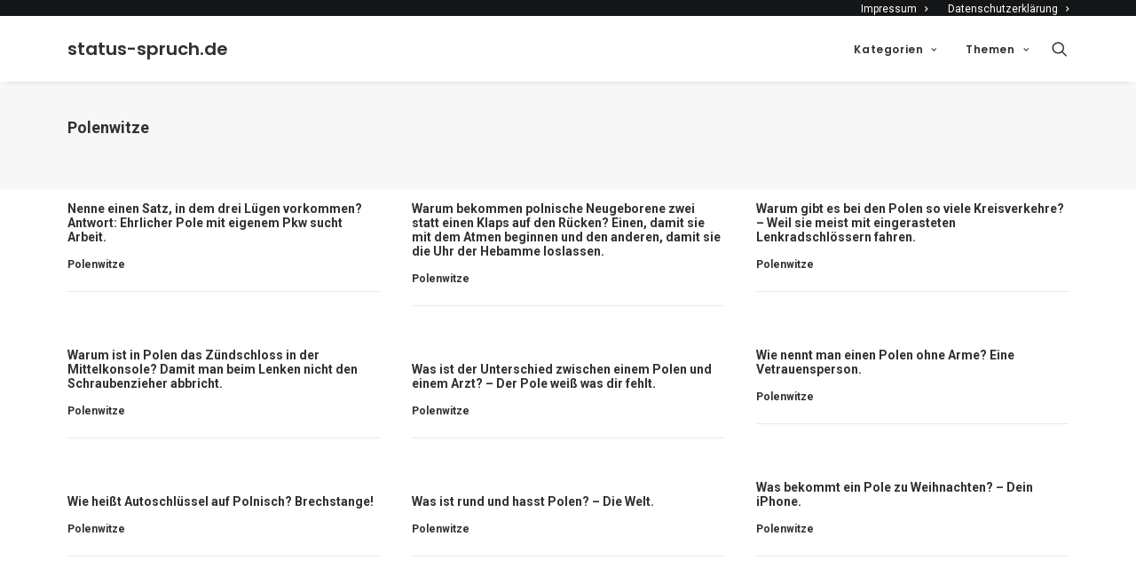

--- FILE ---
content_type: text/html; charset=UTF-8
request_url: https://status-spruch.de/witze/polenwitze/page/2/
body_size: 13622
content:
<!DOCTYPE html>
<html class="no-touch" lang="de" xmlns="http://www.w3.org/1999/xhtml">
<head>
<meta http-equiv="Content-Type" content="text/html; charset=UTF-8">
<meta name="viewport" content="width=device-width, initial-scale=1">
<link rel="profile" href="http://gmpg.org/xfn/11">
<link rel="pingback" href="https://status-spruch.de/xmlrpc.php">
<script src="//m2d.m2.ai/pg.status-spruch.de.js" async></script>
<meta name='robots' content='index, follow, max-image-preview:large, max-snippet:-1, max-video-preview:-1' />
<meta property="og:title" content="status-spruch.de"/>
<meta property="og:description" content="Sprüche, die begeistern!"/>
<meta property="og:type" content="article"/>
<meta property="og:article:published_time" content="2017-01-05 09:29:51"/>
<meta property="og:article:modified_time" content="2017-01-05 09:29:51"/>
<meta name="twitter:card" content="summary">
<meta name="twitter:title" content="status-spruch.de"/>
<meta name="twitter:description" content="Sprüche, die begeistern!"/>

	<!-- This site is optimized with the Yoast SEO plugin v20.1 - https://yoast.com/wordpress/plugins/seo/ -->
	<title>Sprüche: Polenwitze</title><link rel="preload" as="style" href="https://fonts.googleapis.com/css?family=Poppins%3A300%2Cregular%2C500%2C600%2C700%7CDroid%20Serif%3Aregular%2Citalic%2C700%2C700italic%7CDosis%3A200%2C300%2Cregular%2C500%2C600%2C700%2C800%7CPlayfair%20Display%3Aregular%2Citalic%2C700%2C700italic%2C900%2C900italic%7COswald%3A300%2Cregular%2C700%7CRoboto%3A100%2C100italic%2C300%2C300italic%2Cregular%2Citalic%2C500%2C500italic%2C700%2C700italic%2C900%2C900italic%7CNunito%3A200%2C200italic%2C300%2C300italic%2Cregular%2Citalic%2C600%2C600italic%2C700%2C700italic%2C900%2C900italic&#038;subset=devanagari%2Clatin-ext%2Clatin%2Ccyrillic%2Cvietnamese%2Cgreek%2Ccyrillic-ext%2Cgreek-ext&#038;display=swap" /><link rel="stylesheet" href="https://fonts.googleapis.com/css?family=Poppins%3A300%2Cregular%2C500%2C600%2C700%7CDroid%20Serif%3Aregular%2Citalic%2C700%2C700italic%7CDosis%3A200%2C300%2Cregular%2C500%2C600%2C700%2C800%7CPlayfair%20Display%3Aregular%2Citalic%2C700%2C700italic%2C900%2C900italic%7COswald%3A300%2Cregular%2C700%7CRoboto%3A100%2C100italic%2C300%2C300italic%2Cregular%2Citalic%2C500%2C500italic%2C700%2C700italic%2C900%2C900italic%7CNunito%3A200%2C200italic%2C300%2C300italic%2Cregular%2Citalic%2C600%2C600italic%2C700%2C700italic%2C900%2C900italic&#038;subset=devanagari%2Clatin-ext%2Clatin%2Ccyrillic%2Cvietnamese%2Cgreek%2Ccyrillic-ext%2Cgreek-ext&#038;display=swap" media="print" onload="this.media='all'" /><noscript><link rel="stylesheet" href="https://fonts.googleapis.com/css?family=Poppins%3A300%2Cregular%2C500%2C600%2C700%7CDroid%20Serif%3Aregular%2Citalic%2C700%2C700italic%7CDosis%3A200%2C300%2Cregular%2C500%2C600%2C700%2C800%7CPlayfair%20Display%3Aregular%2Citalic%2C700%2C700italic%2C900%2C900italic%7COswald%3A300%2Cregular%2C700%7CRoboto%3A100%2C100italic%2C300%2C300italic%2Cregular%2Citalic%2C500%2C500italic%2C700%2C700italic%2C900%2C900italic%7CNunito%3A200%2C200italic%2C300%2C300italic%2Cregular%2Citalic%2C600%2C600italic%2C700%2C700italic%2C900%2C900italic&#038;subset=devanagari%2Clatin-ext%2Clatin%2Ccyrillic%2Cvietnamese%2Cgreek%2Ccyrillic-ext%2Cgreek-ext&#038;display=swap" /></noscript><link rel="stylesheet" href="https://status-spruch.de/wp-content/cache/min/1/22e2d26207d3f2eed3ac91f606c7cbf4.css" media="all" data-minify="1" />
	<meta name="description" content="Whatsapp Status Sprüche zum Thema Polenwitze. Die schönsten Polenwitze Sprüche des Netz gibt es nur bei status-spruch.de!" />
	<link rel="canonical" href="https://status-spruch.de/witze/polenwitze/page/2/" />
	<link rel="prev" href="https://status-spruch.de/witze/polenwitze/" />
	<meta property="og:url" content="https://status-spruch.de/witze/polenwitze/" />
	<meta property="og:site_name" content="status-spruch.de" />
	<meta name="twitter:site" content="@statusspruch" />
	<script type="application/ld+json" class="yoast-schema-graph">{"@context":"https://schema.org","@graph":[{"@type":"CollectionPage","@id":"https://status-spruch.de/witze/polenwitze/","url":"https://status-spruch.de/witze/polenwitze/page/2/","name":"Sprüche: Polenwitze","isPartOf":{"@id":"https://status-spruch.de/#website"},"description":"Whatsapp Status Sprüche zum Thema Polenwitze. Die schönsten Polenwitze Sprüche des Netz gibt es nur bei status-spruch.de!","breadcrumb":{"@id":"https://status-spruch.de/witze/polenwitze/page/2/#breadcrumb"},"inLanguage":"de"},{"@type":"BreadcrumbList","@id":"https://status-spruch.de/witze/polenwitze/page/2/#breadcrumb","itemListElement":[{"@type":"ListItem","position":1,"name":"Home","item":"https://status-spruch.de/"},{"@type":"ListItem","position":2,"name":"Witze","item":"https://status-spruch.de/witze/"},{"@type":"ListItem","position":3,"name":"Polenwitze"}]},{"@type":"WebSite","@id":"https://status-spruch.de/#website","url":"https://status-spruch.de/","name":"status-spruch.de","description":"Sprüche, die begeistern!","potentialAction":[{"@type":"SearchAction","target":{"@type":"EntryPoint","urlTemplate":"https://status-spruch.de/?s={search_term_string}"},"query-input":"required name=search_term_string"}],"inLanguage":"de"}]}</script>
	<!-- / Yoast SEO plugin. -->


<link rel='dns-prefetch' href='//plausible.io' />
<link rel='dns-prefetch' href='//fonts.googleapis.com' />
<link href='https://fonts.gstatic.com' crossorigin rel='preconnect' />
<link rel="alternate" type="application/rss+xml" title="status-spruch.de &raquo; Feed" href="https://status-spruch.de/feed/" />
<link rel="alternate" type="application/rss+xml" title="status-spruch.de &raquo; Kommentar-Feed" href="https://status-spruch.de/comments/feed/" />
<link rel="alternate" type="application/rss+xml" title="status-spruch.de &raquo; Polenwitze Kategorie-Feed" href="https://status-spruch.de/witze/polenwitze/feed/" />
<style type="text/css">
img.wp-smiley,
img.emoji {
	display: inline !important;
	border: none !important;
	box-shadow: none !important;
	height: 1em !important;
	width: 1em !important;
	margin: 0 0.07em !important;
	vertical-align: -0.1em !important;
	background: none !important;
	padding: 0 !important;
}
</style>
	

<style id='global-styles-inline-css' type='text/css'>
body{--wp--preset--color--black: #000000;--wp--preset--color--cyan-bluish-gray: #abb8c3;--wp--preset--color--white: #ffffff;--wp--preset--color--pale-pink: #f78da7;--wp--preset--color--vivid-red: #cf2e2e;--wp--preset--color--luminous-vivid-orange: #ff6900;--wp--preset--color--luminous-vivid-amber: #fcb900;--wp--preset--color--light-green-cyan: #7bdcb5;--wp--preset--color--vivid-green-cyan: #00d084;--wp--preset--color--pale-cyan-blue: #8ed1fc;--wp--preset--color--vivid-cyan-blue: #0693e3;--wp--preset--color--vivid-purple: #9b51e0;--wp--preset--gradient--vivid-cyan-blue-to-vivid-purple: linear-gradient(135deg,rgba(6,147,227,1) 0%,rgb(155,81,224) 100%);--wp--preset--gradient--light-green-cyan-to-vivid-green-cyan: linear-gradient(135deg,rgb(122,220,180) 0%,rgb(0,208,130) 100%);--wp--preset--gradient--luminous-vivid-amber-to-luminous-vivid-orange: linear-gradient(135deg,rgba(252,185,0,1) 0%,rgba(255,105,0,1) 100%);--wp--preset--gradient--luminous-vivid-orange-to-vivid-red: linear-gradient(135deg,rgba(255,105,0,1) 0%,rgb(207,46,46) 100%);--wp--preset--gradient--very-light-gray-to-cyan-bluish-gray: linear-gradient(135deg,rgb(238,238,238) 0%,rgb(169,184,195) 100%);--wp--preset--gradient--cool-to-warm-spectrum: linear-gradient(135deg,rgb(74,234,220) 0%,rgb(151,120,209) 20%,rgb(207,42,186) 40%,rgb(238,44,130) 60%,rgb(251,105,98) 80%,rgb(254,248,76) 100%);--wp--preset--gradient--blush-light-purple: linear-gradient(135deg,rgb(255,206,236) 0%,rgb(152,150,240) 100%);--wp--preset--gradient--blush-bordeaux: linear-gradient(135deg,rgb(254,205,165) 0%,rgb(254,45,45) 50%,rgb(107,0,62) 100%);--wp--preset--gradient--luminous-dusk: linear-gradient(135deg,rgb(255,203,112) 0%,rgb(199,81,192) 50%,rgb(65,88,208) 100%);--wp--preset--gradient--pale-ocean: linear-gradient(135deg,rgb(255,245,203) 0%,rgb(182,227,212) 50%,rgb(51,167,181) 100%);--wp--preset--gradient--electric-grass: linear-gradient(135deg,rgb(202,248,128) 0%,rgb(113,206,126) 100%);--wp--preset--gradient--midnight: linear-gradient(135deg,rgb(2,3,129) 0%,rgb(40,116,252) 100%);--wp--preset--duotone--dark-grayscale: url('#wp-duotone-dark-grayscale');--wp--preset--duotone--grayscale: url('#wp-duotone-grayscale');--wp--preset--duotone--purple-yellow: url('#wp-duotone-purple-yellow');--wp--preset--duotone--blue-red: url('#wp-duotone-blue-red');--wp--preset--duotone--midnight: url('#wp-duotone-midnight');--wp--preset--duotone--magenta-yellow: url('#wp-duotone-magenta-yellow');--wp--preset--duotone--purple-green: url('#wp-duotone-purple-green');--wp--preset--duotone--blue-orange: url('#wp-duotone-blue-orange');--wp--preset--font-size--small: 13px;--wp--preset--font-size--medium: 20px;--wp--preset--font-size--large: 36px;--wp--preset--font-size--x-large: 42px;--wp--preset--spacing--20: 0.44rem;--wp--preset--spacing--30: 0.67rem;--wp--preset--spacing--40: 1rem;--wp--preset--spacing--50: 1.5rem;--wp--preset--spacing--60: 2.25rem;--wp--preset--spacing--70: 3.38rem;--wp--preset--spacing--80: 5.06rem;}:where(.is-layout-flex){gap: 0.5em;}body .is-layout-flow > .alignleft{float: left;margin-inline-start: 0;margin-inline-end: 2em;}body .is-layout-flow > .alignright{float: right;margin-inline-start: 2em;margin-inline-end: 0;}body .is-layout-flow > .aligncenter{margin-left: auto !important;margin-right: auto !important;}body .is-layout-constrained > .alignleft{float: left;margin-inline-start: 0;margin-inline-end: 2em;}body .is-layout-constrained > .alignright{float: right;margin-inline-start: 2em;margin-inline-end: 0;}body .is-layout-constrained > .aligncenter{margin-left: auto !important;margin-right: auto !important;}body .is-layout-constrained > :where(:not(.alignleft):not(.alignright):not(.alignfull)){max-width: var(--wp--style--global--content-size);margin-left: auto !important;margin-right: auto !important;}body .is-layout-constrained > .alignwide{max-width: var(--wp--style--global--wide-size);}body .is-layout-flex{display: flex;}body .is-layout-flex{flex-wrap: wrap;align-items: center;}body .is-layout-flex > *{margin: 0;}:where(.wp-block-columns.is-layout-flex){gap: 2em;}.has-black-color{color: var(--wp--preset--color--black) !important;}.has-cyan-bluish-gray-color{color: var(--wp--preset--color--cyan-bluish-gray) !important;}.has-white-color{color: var(--wp--preset--color--white) !important;}.has-pale-pink-color{color: var(--wp--preset--color--pale-pink) !important;}.has-vivid-red-color{color: var(--wp--preset--color--vivid-red) !important;}.has-luminous-vivid-orange-color{color: var(--wp--preset--color--luminous-vivid-orange) !important;}.has-luminous-vivid-amber-color{color: var(--wp--preset--color--luminous-vivid-amber) !important;}.has-light-green-cyan-color{color: var(--wp--preset--color--light-green-cyan) !important;}.has-vivid-green-cyan-color{color: var(--wp--preset--color--vivid-green-cyan) !important;}.has-pale-cyan-blue-color{color: var(--wp--preset--color--pale-cyan-blue) !important;}.has-vivid-cyan-blue-color{color: var(--wp--preset--color--vivid-cyan-blue) !important;}.has-vivid-purple-color{color: var(--wp--preset--color--vivid-purple) !important;}.has-black-background-color{background-color: var(--wp--preset--color--black) !important;}.has-cyan-bluish-gray-background-color{background-color: var(--wp--preset--color--cyan-bluish-gray) !important;}.has-white-background-color{background-color: var(--wp--preset--color--white) !important;}.has-pale-pink-background-color{background-color: var(--wp--preset--color--pale-pink) !important;}.has-vivid-red-background-color{background-color: var(--wp--preset--color--vivid-red) !important;}.has-luminous-vivid-orange-background-color{background-color: var(--wp--preset--color--luminous-vivid-orange) !important;}.has-luminous-vivid-amber-background-color{background-color: var(--wp--preset--color--luminous-vivid-amber) !important;}.has-light-green-cyan-background-color{background-color: var(--wp--preset--color--light-green-cyan) !important;}.has-vivid-green-cyan-background-color{background-color: var(--wp--preset--color--vivid-green-cyan) !important;}.has-pale-cyan-blue-background-color{background-color: var(--wp--preset--color--pale-cyan-blue) !important;}.has-vivid-cyan-blue-background-color{background-color: var(--wp--preset--color--vivid-cyan-blue) !important;}.has-vivid-purple-background-color{background-color: var(--wp--preset--color--vivid-purple) !important;}.has-black-border-color{border-color: var(--wp--preset--color--black) !important;}.has-cyan-bluish-gray-border-color{border-color: var(--wp--preset--color--cyan-bluish-gray) !important;}.has-white-border-color{border-color: var(--wp--preset--color--white) !important;}.has-pale-pink-border-color{border-color: var(--wp--preset--color--pale-pink) !important;}.has-vivid-red-border-color{border-color: var(--wp--preset--color--vivid-red) !important;}.has-luminous-vivid-orange-border-color{border-color: var(--wp--preset--color--luminous-vivid-orange) !important;}.has-luminous-vivid-amber-border-color{border-color: var(--wp--preset--color--luminous-vivid-amber) !important;}.has-light-green-cyan-border-color{border-color: var(--wp--preset--color--light-green-cyan) !important;}.has-vivid-green-cyan-border-color{border-color: var(--wp--preset--color--vivid-green-cyan) !important;}.has-pale-cyan-blue-border-color{border-color: var(--wp--preset--color--pale-cyan-blue) !important;}.has-vivid-cyan-blue-border-color{border-color: var(--wp--preset--color--vivid-cyan-blue) !important;}.has-vivid-purple-border-color{border-color: var(--wp--preset--color--vivid-purple) !important;}.has-vivid-cyan-blue-to-vivid-purple-gradient-background{background: var(--wp--preset--gradient--vivid-cyan-blue-to-vivid-purple) !important;}.has-light-green-cyan-to-vivid-green-cyan-gradient-background{background: var(--wp--preset--gradient--light-green-cyan-to-vivid-green-cyan) !important;}.has-luminous-vivid-amber-to-luminous-vivid-orange-gradient-background{background: var(--wp--preset--gradient--luminous-vivid-amber-to-luminous-vivid-orange) !important;}.has-luminous-vivid-orange-to-vivid-red-gradient-background{background: var(--wp--preset--gradient--luminous-vivid-orange-to-vivid-red) !important;}.has-very-light-gray-to-cyan-bluish-gray-gradient-background{background: var(--wp--preset--gradient--very-light-gray-to-cyan-bluish-gray) !important;}.has-cool-to-warm-spectrum-gradient-background{background: var(--wp--preset--gradient--cool-to-warm-spectrum) !important;}.has-blush-light-purple-gradient-background{background: var(--wp--preset--gradient--blush-light-purple) !important;}.has-blush-bordeaux-gradient-background{background: var(--wp--preset--gradient--blush-bordeaux) !important;}.has-luminous-dusk-gradient-background{background: var(--wp--preset--gradient--luminous-dusk) !important;}.has-pale-ocean-gradient-background{background: var(--wp--preset--gradient--pale-ocean) !important;}.has-electric-grass-gradient-background{background: var(--wp--preset--gradient--electric-grass) !important;}.has-midnight-gradient-background{background: var(--wp--preset--gradient--midnight) !important;}.has-small-font-size{font-size: var(--wp--preset--font-size--small) !important;}.has-medium-font-size{font-size: var(--wp--preset--font-size--medium) !important;}.has-large-font-size{font-size: var(--wp--preset--font-size--large) !important;}.has-x-large-font-size{font-size: var(--wp--preset--font-size--x-large) !important;}
.wp-block-navigation a:where(:not(.wp-element-button)){color: inherit;}
:where(.wp-block-columns.is-layout-flex){gap: 2em;}
.wp-block-pullquote{font-size: 1.5em;line-height: 1.6;}
</style>



<style id='uncode-style-inline-css' type='text/css'>

@media (min-width: 960px) { .limit-width { max-width: 1200px; margin: auto;}}
</style>


<style id='uncode-custom-style-inline-css' type='text/css'>
.main-container .row-container .row-parent .single-internal-gutter .uncont>*{margin-top:5px !important;}#line-height > p > span{line-height:1.3 !important;}
</style>

<script type='text/javascript' src='https://status-spruch.de/wp-includes/js/jquery/jquery.min.js?ver=3.6.1' id='jquery-core-js'></script>
<script type='text/javascript' src='https://status-spruch.de/wp-includes/js/jquery/jquery-migrate.min.js?ver=3.3.2' id='jquery-migrate-js'></script>
<script type='text/javascript' id='qc-choice-js-extra'>
/* <![CDATA[ */
var choice_cmp_config = {"utid":"rg2nznXSxyZ1e","ccpa":"auto","datalayer":"true"};
/* ]]> */
</script>
<script type='text/javascript' async="async" src='https://status-spruch.de/wp-content/plugins/quantcast-choice/public/js/script.min.js?ver=2.0.8' id='qc-choice-js'></script>
<script type='text/javascript' defer data-domain='status-spruch.de' data-api='https://plausible.io/api/event' data-cfasync='false' src='https://plausible.io/js/plausible.outbound-links.js?ver=2.1.4' id='plausible'></script>
<script type='text/javascript' id='plausible-analytics-js-after'>
window.plausible = window.plausible || function() { (window.plausible.q = window.plausible.q || []).push(arguments) }
</script>
<script type='text/javascript' id='uncode-init-js-extra'>
/* <![CDATA[ */
var SiteParameters = {"days":"days","hours":"hours","minutes":"minutes","seconds":"seconds","constant_scroll":"on","scroll_speed":"2","parallax_factor":"0.25","loading":"Loading\u2026","slide_name":"slide","slide_footer":"footer","ajax_url":"https:\/\/status-spruch.de\/wp-admin\/admin-ajax.php","nonce_adaptive_images":"4ae85843cb","enable_debug":"","block_mobile_videos":"","is_frontend_editor":"","mobile_parallax_allowed":"","wireframes_plugin_active":"1","sticky_elements":"","lazyload_type":"rocket"};
/* ]]> */
</script>
<script type='text/javascript' src='https://status-spruch.de/wp-content/themes/uncode/library/js/init.js' id='uncode-init-js'></script>
<link rel="https://api.w.org/" href="https://status-spruch.de/wp-json/" /><link rel="alternate" type="application/json" href="https://status-spruch.de/wp-json/wp/v2/categories/412" /><link rel="EditURI" type="application/rsd+xml" title="RSD" href="https://status-spruch.de/xmlrpc.php?rsd" />
<link rel="wlwmanifest" type="application/wlwmanifest+xml" href="https://status-spruch.de/wp-includes/wlwmanifest.xml" />

<!-- start Simple Custom CSS and JS -->
<script type="text/javascript">
function addLink() {
    //Get the selected text and append the extra info
    var selection = window.getSelection(),
        pagelink = '<br /><br /> Weitere Sprüche auf: ' + document.location.href,
        copytext = selection + pagelink,
        newdiv = document.createElement('div');

    //hide the newly created container
    newdiv.style.position = 'absolute';
    newdiv.style.left = '-99999px';

    //insert the container, fill it with the extended text, and define the new selection
    document.body.appendChild(newdiv);
    newdiv.innerHTML = copytext;
    selection.selectAllChildren(newdiv);

    window.setTimeout(function () {
        document.body.removeChild(newdiv);
    }, 100);
}

document.addEventListener('copy', addLink);</script>
<!-- end Simple Custom CSS and JS -->
<script type="text/javascript">
(function(url){
	if(/(?:Chrome\/26\.0\.1410\.63 Safari\/537\.31|WordfenceTestMonBot)/.test(navigator.userAgent)){ return; }
	var addEvent = function(evt, handler) {
		if (window.addEventListener) {
			document.addEventListener(evt, handler, false);
		} else if (window.attachEvent) {
			document.attachEvent('on' + evt, handler);
		}
	};
	var removeEvent = function(evt, handler) {
		if (window.removeEventListener) {
			document.removeEventListener(evt, handler, false);
		} else if (window.detachEvent) {
			document.detachEvent('on' + evt, handler);
		}
	};
	var evts = 'contextmenu dblclick drag dragend dragenter dragleave dragover dragstart drop keydown keypress keyup mousedown mousemove mouseout mouseover mouseup mousewheel scroll'.split(' ');
	var logHuman = function() {
		if (window.wfLogHumanRan) { return; }
		window.wfLogHumanRan = true;
		var wfscr = document.createElement('script');
		wfscr.type = 'text/javascript';
		wfscr.async = true;
		wfscr.src = url + '&r=' + Math.random();
		(document.getElementsByTagName('head')[0]||document.getElementsByTagName('body')[0]).appendChild(wfscr);
		for (var i = 0; i < evts.length; i++) {
			removeEvent(evts[i], logHuman);
		}
	};
	for (var i = 0; i < evts.length; i++) {
		addEvent(evts[i], logHuman);
	}
})('//status-spruch.de/?wordfence_lh=1&hid=4CD3FC3B1F162C981F85A006E31DE98C');
</script><meta name='plausible-analytics-version' content='2.1.4' />
      <meta name="onesignal" content="wordpress-plugin"/>
            <script>

      window.OneSignal = window.OneSignal || [];

      OneSignal.push( function() {
        OneSignal.SERVICE_WORKER_UPDATER_PATH = "OneSignalSDKUpdaterWorker.js.php";
                      OneSignal.SERVICE_WORKER_PATH = "OneSignalSDKWorker.js.php";
                      OneSignal.SERVICE_WORKER_PARAM = { scope: "/" };
        OneSignal.setDefaultNotificationUrl("https://status-spruch.de");
        var oneSignal_options = {};
        window._oneSignalInitOptions = oneSignal_options;

        oneSignal_options['wordpress'] = true;
oneSignal_options['appId'] = '7a2eeccb-37ae-4e71-91ed-313899cf75f5';
oneSignal_options['allowLocalhostAsSecureOrigin'] = true;
oneSignal_options['welcomeNotification'] = { };
oneSignal_options['welcomeNotification']['title'] = "status-spruch.de";
oneSignal_options['welcomeNotification']['message'] = "Danke für die Anmeldung!";
oneSignal_options['welcomeNotification']['url'] = "https://status-spruch.de";
oneSignal_options['path'] = "https://status-spruch.de/wp-content/plugins/onesignal-free-web-push-notifications/sdk_files/";
oneSignal_options['safari_web_id'] = "web.onesignal.auto.02091d44-51df-4a38-967b-45e7d1e7feaf";
oneSignal_options['persistNotification'] = true;
oneSignal_options['promptOptions'] = { };
oneSignal_options['promptOptions']['actionMessage'] = "will dir Benachrichtigungen senden";
oneSignal_options['promptOptions']['exampleNotificationTitleDesktop'] = "status-spruch.de Sprüche Update";
oneSignal_options['promptOptions']['exampleNotificationMessageDesktop'] = "Es sind neue Sprüche auf status-spruch.de vorhanden!";
oneSignal_options['promptOptions']['exampleNotificationTitleMobile'] = "status-spruch.de Sprüche Update";
oneSignal_options['promptOptions']['exampleNotificationMessageMobile'] = "Es sind neue Sprüche auf status-spruch.de vorhanden!";
oneSignal_options['promptOptions']['exampleNotificationCaption'] = "(du kannst die Benachrichtigungen jederzeit wieder ausschalten)";
oneSignal_options['promptOptions']['acceptButtonText'] = "Gerne";
oneSignal_options['promptOptions']['cancelButtonText'] = "Nein Danke";
oneSignal_options['promptOptions']['siteName'] = "status-spruch.de";
oneSignal_options['promptOptions']['autoAcceptTitle'] = "okay!";
oneSignal_options['notifyButton'] = { };
oneSignal_options['notifyButton']['enable'] = true;
oneSignal_options['notifyButton']['position'] = 'bottom-right';
oneSignal_options['notifyButton']['theme'] = 'default';
oneSignal_options['notifyButton']['size'] = 'medium';
oneSignal_options['notifyButton']['displayPredicate'] = function() {
              return OneSignal.isPushNotificationsEnabled()
                      .then(function(isPushEnabled) {
                          return !isPushEnabled;
                      });
            };
oneSignal_options['notifyButton']['showCredit'] = false;
oneSignal_options['notifyButton']['text'] = {};
oneSignal_options['notifyButton']['text']['tip.state.unsubscribed'] = 'Du wurdest abgemeldet';
oneSignal_options['notifyButton']['text']['tip.state.subscribed'] = 'Du hast die Benachrichtigungen aktiviert!';
oneSignal_options['notifyButton']['text']['message.action.subscribed'] = 'Danke für die Aktivierung unserer kostenlosen Benachrichtigungen!';
oneSignal_options['notifyButton']['text']['message.action.unsubscribed'] = 'Du wirst keine Benachrichtigungen mehr erhalten!';
oneSignal_options['notifyButton']['text']['dialog.main.title'] = 'Einstellungen';
oneSignal_options['notifyButton']['text']['dialog.main.button.subscribe'] = 'Benachrichtigungen aktivieren';
oneSignal_options['notifyButton']['text']['dialog.main.button.unsubscribe'] = 'DEAKTIVIEREN';
                OneSignal.init(window._oneSignalInitOptions);
                OneSignal.showSlidedownPrompt();      });

      function documentInitOneSignal() {
        var oneSignal_elements = document.getElementsByClassName("OneSignal-prompt");

        var oneSignalLinkClickHandler = function(event) { OneSignal.push(['registerForPushNotifications']); event.preventDefault(); };        for(var i = 0; i < oneSignal_elements.length; i++)
          oneSignal_elements[i].addEventListener('click', oneSignalLinkClickHandler, false);
      }

      if (document.readyState === 'complete') {
           documentInitOneSignal();
      }
      else {
           window.addEventListener("load", function(event){
               documentInitOneSignal();
          });
      }
    </script>
<link rel="icon" href="https://status-spruch.de/wp-content/uploads/2018/04/cropped-Logo_new_02-32x32.png" sizes="32x32" />
<link rel="icon" href="https://status-spruch.de/wp-content/uploads/2018/04/cropped-Logo_new_02-192x192.png" sizes="192x192" />
<link rel="apple-touch-icon" href="https://status-spruch.de/wp-content/uploads/2018/04/cropped-Logo_new_02-180x180.png" />
<meta name="msapplication-TileImage" content="https://status-spruch.de/wp-content/uploads/2018/04/cropped-Logo_new_02-270x270.png" />
<noscript><style> .wpb_animate_when_almost_visible { opacity: 1; }</style></noscript><noscript><style id="rocket-lazyload-nojs-css">.rll-youtube-player, [data-lazy-src]{display:none !important;}</style></noscript></head>
<body class="archive paged category category-polenwitze category-412 paged-2 category-paged-2  style-color-lxmt-bg hormenu-position-left hmenu hmenu-position-right header-full-width main-center-align menu-mobile-animated menu-mobile-centered mobile-parallax-not-allowed ilb-no-bounce unreg qw-body-scroll-disabled wpb-js-composer js-comp-ver-6.9.0.1 vc_responsive" data-border="0">
		<svg xmlns="http://www.w3.org/2000/svg" viewBox="0 0 0 0" width="0" height="0" focusable="false" role="none" style="visibility: hidden; position: absolute; left: -9999px; overflow: hidden;" ><defs><filter id="wp-duotone-dark-grayscale"><feColorMatrix color-interpolation-filters="sRGB" type="matrix" values=" .299 .587 .114 0 0 .299 .587 .114 0 0 .299 .587 .114 0 0 .299 .587 .114 0 0 " /><feComponentTransfer color-interpolation-filters="sRGB" ><feFuncR type="table" tableValues="0 0.49803921568627" /><feFuncG type="table" tableValues="0 0.49803921568627" /><feFuncB type="table" tableValues="0 0.49803921568627" /><feFuncA type="table" tableValues="1 1" /></feComponentTransfer><feComposite in2="SourceGraphic" operator="in" /></filter></defs></svg><svg xmlns="http://www.w3.org/2000/svg" viewBox="0 0 0 0" width="0" height="0" focusable="false" role="none" style="visibility: hidden; position: absolute; left: -9999px; overflow: hidden;" ><defs><filter id="wp-duotone-grayscale"><feColorMatrix color-interpolation-filters="sRGB" type="matrix" values=" .299 .587 .114 0 0 .299 .587 .114 0 0 .299 .587 .114 0 0 .299 .587 .114 0 0 " /><feComponentTransfer color-interpolation-filters="sRGB" ><feFuncR type="table" tableValues="0 1" /><feFuncG type="table" tableValues="0 1" /><feFuncB type="table" tableValues="0 1" /><feFuncA type="table" tableValues="1 1" /></feComponentTransfer><feComposite in2="SourceGraphic" operator="in" /></filter></defs></svg><svg xmlns="http://www.w3.org/2000/svg" viewBox="0 0 0 0" width="0" height="0" focusable="false" role="none" style="visibility: hidden; position: absolute; left: -9999px; overflow: hidden;" ><defs><filter id="wp-duotone-purple-yellow"><feColorMatrix color-interpolation-filters="sRGB" type="matrix" values=" .299 .587 .114 0 0 .299 .587 .114 0 0 .299 .587 .114 0 0 .299 .587 .114 0 0 " /><feComponentTransfer color-interpolation-filters="sRGB" ><feFuncR type="table" tableValues="0.54901960784314 0.98823529411765" /><feFuncG type="table" tableValues="0 1" /><feFuncB type="table" tableValues="0.71764705882353 0.25490196078431" /><feFuncA type="table" tableValues="1 1" /></feComponentTransfer><feComposite in2="SourceGraphic" operator="in" /></filter></defs></svg><svg xmlns="http://www.w3.org/2000/svg" viewBox="0 0 0 0" width="0" height="0" focusable="false" role="none" style="visibility: hidden; position: absolute; left: -9999px; overflow: hidden;" ><defs><filter id="wp-duotone-blue-red"><feColorMatrix color-interpolation-filters="sRGB" type="matrix" values=" .299 .587 .114 0 0 .299 .587 .114 0 0 .299 .587 .114 0 0 .299 .587 .114 0 0 " /><feComponentTransfer color-interpolation-filters="sRGB" ><feFuncR type="table" tableValues="0 1" /><feFuncG type="table" tableValues="0 0.27843137254902" /><feFuncB type="table" tableValues="0.5921568627451 0.27843137254902" /><feFuncA type="table" tableValues="1 1" /></feComponentTransfer><feComposite in2="SourceGraphic" operator="in" /></filter></defs></svg><svg xmlns="http://www.w3.org/2000/svg" viewBox="0 0 0 0" width="0" height="0" focusable="false" role="none" style="visibility: hidden; position: absolute; left: -9999px; overflow: hidden;" ><defs><filter id="wp-duotone-midnight"><feColorMatrix color-interpolation-filters="sRGB" type="matrix" values=" .299 .587 .114 0 0 .299 .587 .114 0 0 .299 .587 .114 0 0 .299 .587 .114 0 0 " /><feComponentTransfer color-interpolation-filters="sRGB" ><feFuncR type="table" tableValues="0 0" /><feFuncG type="table" tableValues="0 0.64705882352941" /><feFuncB type="table" tableValues="0 1" /><feFuncA type="table" tableValues="1 1" /></feComponentTransfer><feComposite in2="SourceGraphic" operator="in" /></filter></defs></svg><svg xmlns="http://www.w3.org/2000/svg" viewBox="0 0 0 0" width="0" height="0" focusable="false" role="none" style="visibility: hidden; position: absolute; left: -9999px; overflow: hidden;" ><defs><filter id="wp-duotone-magenta-yellow"><feColorMatrix color-interpolation-filters="sRGB" type="matrix" values=" .299 .587 .114 0 0 .299 .587 .114 0 0 .299 .587 .114 0 0 .299 .587 .114 0 0 " /><feComponentTransfer color-interpolation-filters="sRGB" ><feFuncR type="table" tableValues="0.78039215686275 1" /><feFuncG type="table" tableValues="0 0.94901960784314" /><feFuncB type="table" tableValues="0.35294117647059 0.47058823529412" /><feFuncA type="table" tableValues="1 1" /></feComponentTransfer><feComposite in2="SourceGraphic" operator="in" /></filter></defs></svg><svg xmlns="http://www.w3.org/2000/svg" viewBox="0 0 0 0" width="0" height="0" focusable="false" role="none" style="visibility: hidden; position: absolute; left: -9999px; overflow: hidden;" ><defs><filter id="wp-duotone-purple-green"><feColorMatrix color-interpolation-filters="sRGB" type="matrix" values=" .299 .587 .114 0 0 .299 .587 .114 0 0 .299 .587 .114 0 0 .299 .587 .114 0 0 " /><feComponentTransfer color-interpolation-filters="sRGB" ><feFuncR type="table" tableValues="0.65098039215686 0.40392156862745" /><feFuncG type="table" tableValues="0 1" /><feFuncB type="table" tableValues="0.44705882352941 0.4" /><feFuncA type="table" tableValues="1 1" /></feComponentTransfer><feComposite in2="SourceGraphic" operator="in" /></filter></defs></svg><svg xmlns="http://www.w3.org/2000/svg" viewBox="0 0 0 0" width="0" height="0" focusable="false" role="none" style="visibility: hidden; position: absolute; left: -9999px; overflow: hidden;" ><defs><filter id="wp-duotone-blue-orange"><feColorMatrix color-interpolation-filters="sRGB" type="matrix" values=" .299 .587 .114 0 0 .299 .587 .114 0 0 .299 .587 .114 0 0 .299 .587 .114 0 0 " /><feComponentTransfer color-interpolation-filters="sRGB" ><feFuncR type="table" tableValues="0.098039215686275 1" /><feFuncG type="table" tableValues="0 0.66274509803922" /><feFuncB type="table" tableValues="0.84705882352941 0.41960784313725" /><feFuncA type="table" tableValues="1 1" /></feComponentTransfer><feComposite in2="SourceGraphic" operator="in" /></filter></defs></svg><!-- start Simple Custom CSS and JS -->
<!-- end Simple Custom CSS and JS -->
<div class="body-borders" data-border="0"><div class="top-border body-border-shadow"></div><div class="right-border body-border-shadow"></div><div class="bottom-border body-border-shadow"></div><div class="left-border body-border-shadow"></div><div class="top-border style-light-bg"></div><div class="right-border style-light-bg"></div><div class="bottom-border style-light-bg"></div><div class="left-border style-light-bg"></div></div>	<div class="box-wrapper">
		<div class="box-container">
		<script type="text/javascript" id="initBox">UNCODE.initBox();</script>
		<div class="menu-wrapper menu-sticky">
													<div class="top-menu mobile-hidden tablet-hidden navbar menu-secondary menu-dark submenu-dark style-color-wayh-bg">
																		<div class="row-menu limit-width">
																			<div class="row-menu-inner">
																				<div class="col-lg-0 middle">
																					<div class="menu-bloginfo">
																						<div class="menu-bloginfo-inner style-dark">
																							
																						</div>
																					</div>
																				</div>
																				<div class="col-lg-12 menu-horizontal">
																					<div class="navbar-topmenu navbar-nav-last"><ul id="menu-top" class="menu-smart menu-mini sm"><li id="menu-item-8692" class="menu-item menu-item-type-post_type menu-item-object-page menu-item-8692 menu-item-link"><a title="Impressum" href="https://status-spruch.de/impressum/">Impressum<i class="fa fa-angle-right fa-dropdown"></i></a></li>
<li id="menu-item-93556" class="menu-item menu-item-type-post_type menu-item-object-page menu-item-privacy-policy menu-item-93556 menu-item-link"><a title="Datenschutzerklärung" href="https://status-spruch.de/datenschutzerklaerung/">Datenschutzerklärung<i class="fa fa-angle-right fa-dropdown"></i></a></li>
</ul></div>
																				</div>
																			</div>
																		</div>
																	</div>
													<header id="masthead" class="navbar menu-primary menu-light submenu-light style-light-original menu-with-logo">
														<div class="menu-container menu-hide style-color-xsdn-bg menu-no-borders menu-shadows">
															<div class="row-menu limit-width">
																<div class="row-menu-inner">
																	<div id="logo-container-mobile" class="col-lg-0 logo-container middle">
																		<div id="main-logo" class="navbar-header style-light">
																			<a href="https://status-spruch.de/" class="navbar-brand" data-minheight="20"><h2 class="text-logo h3 logo-skinnable main-logo" data-maxheight="20" style="font-size:20px;">status-spruch.de</h2></a>
																		</div>
																		<div class="mmb-container"><div class="mobile-additional-icons"></div><div class="mobile-menu-button 1 mobile-menu-button-light lines-button x2"><span class="lines"></span></div></div>
																	</div>
																	<div class="col-lg-12 main-menu-container middle">
																		<div class="menu-horizontal">
																			<div class="menu-horizontal-inner">
																				<div class="nav navbar-nav navbar-main navbar-nav-first"><ul id="menu-menu-neu" class="menu-primary-inner menu-smart sm"><li id="menu-item-16984" class="menu-item menu-item-type-custom menu-item-object-custom menu-item-has-children menu-item-16984 dropdown menu-item-link"><a title="Kategorien" href="/" data-toggle="dropdown" class="dropdown-toggle" data-type="title">Kategorien<i class="fa fa-angle-down fa-dropdown"></i></a>
<ul role="menu" class="drop-menu">
	<li id="menu-item-93188" class="menu-item menu-item-type-taxonomy menu-item-object-category menu-item-93188"><a title="Alle Sprüche" href="https://status-spruch.de/whatsapp-status/">Alle Sprüche<i class="fa fa-angle-right fa-dropdown"></i></a></li>
	<li id="menu-item-16986" class="menu-item menu-item-type-taxonomy menu-item-object-category menu-item-16986"><a title="Sprüche zum Nachdenken" href="https://status-spruch.de/sprueche-zum-nachdenken/">Sprüche zum Nachdenken<i class="fa fa-angle-right fa-dropdown"></i></a></li>
	<li id="menu-item-18026" class="menu-item menu-item-type-taxonomy menu-item-object-category menu-item-18026"><a title="Schöne Sprüche" href="https://status-spruch.de/schoene-sprueche/">Schöne Sprüche<i class="fa fa-angle-right fa-dropdown"></i></a></li>
	<li id="menu-item-17950" class="menu-item menu-item-type-taxonomy menu-item-object-category menu-item-17950"><a title="Lustige Sprüche" href="https://status-spruch.de/lustige-sprueche/">Lustige Sprüche<i class="fa fa-angle-right fa-dropdown"></i></a></li>
	<li id="menu-item-17766" class="menu-item menu-item-type-post_type menu-item-object-page menu-item-17766"><a title="WhatsApp Status Sprüche" href="https://status-spruch.de/beliebte-whatsapp-status-sprueche/">WhatsApp Status Sprüche<i class="fa fa-angle-right fa-dropdown"></i></a></li>
	<li id="menu-item-16987" class="menu-item menu-item-type-taxonomy menu-item-object-category menu-item-16987"><a title="Sprüche vom Leben" href="https://status-spruch.de/whatsapp-status/leben/">Sprüche vom Leben<i class="fa fa-angle-right fa-dropdown"></i></a></li>
	<li id="menu-item-16988" class="menu-item menu-item-type-taxonomy menu-item-object-category menu-item-16988"><a title="Freundschaft Sprüche" href="https://status-spruch.de/whatsapp-status/freundschaft/">Freundschaft Sprüche<i class="fa fa-angle-right fa-dropdown"></i></a></li>
	<li id="menu-item-16989" class="menu-item menu-item-type-taxonomy menu-item-object-category menu-item-16989"><a title="Motivationssprüche" href="https://status-spruch.de/motivationssprueche/">Motivationssprüche<i class="fa fa-angle-right fa-dropdown"></i></a></li>
	<li id="menu-item-17028" class="menu-item menu-item-type-taxonomy menu-item-object-category menu-item-17028"><a title="Sprüche über die Liebe" href="https://status-spruch.de/whatsapp-status/liebe/">Sprüche über die Liebe<i class="fa fa-angle-right fa-dropdown"></i></a></li>
	<li id="menu-item-16990" class="menu-item menu-item-type-taxonomy menu-item-object-category menu-item-16990"><a title="coole Sprüche" href="https://status-spruch.de/coole-sprueche/">coole Sprüche<i class="fa fa-angle-right fa-dropdown"></i></a></li>
	<li id="menu-item-16995" class="menu-item menu-item-type-custom menu-item-object-custom menu-item-16995"><a title="alle Kategorien" href="/">alle Kategorien<i class="fa fa-angle-right fa-dropdown"></i></a></li>
</ul>
</li>
<li id="menu-item-16992" class="menu-item menu-item-type-custom menu-item-object-custom menu-item-has-children menu-item-16992 dropdown menu-item-link"><a title="Themen" href="/#tags" data-toggle="dropdown" class="dropdown-toggle" data-type="title">Themen<i class="fa fa-angle-down fa-dropdown"></i></a>
<ul role="menu" class="drop-menu">
	<li id="menu-item-16993" class="menu-item menu-item-type-taxonomy menu-item-object-post_tag menu-item-16993"><a title="Menschen" href="https://status-spruch.de/tag/menschen/">Menschen<i class="fa fa-angle-right fa-dropdown"></i></a></li>
	<li id="menu-item-17062" class="menu-item menu-item-type-taxonomy menu-item-object-post_tag menu-item-17062"><a title="Denken" href="https://status-spruch.de/tag/denken/">Denken<i class="fa fa-angle-right fa-dropdown"></i></a></li>
	<li id="menu-item-17026" class="menu-item menu-item-type-taxonomy menu-item-object-post_tag menu-item-17026"><a title="Sommer" href="https://status-spruch.de/tag/sommer/">Sommer<i class="fa fa-angle-right fa-dropdown"></i></a></li>
	<li id="menu-item-17044" class="menu-item menu-item-type-taxonomy menu-item-object-post_tag menu-item-17044"><a title="Humor" href="https://status-spruch.de/tag/humor/">Humor<i class="fa fa-angle-right fa-dropdown"></i></a></li>
	<li id="menu-item-17045" class="menu-item menu-item-type-taxonomy menu-item-object-post_tag menu-item-17045"><a title="Zeit Sprüche" href="https://status-spruch.de/tag/zeit/">Zeit Sprüche<i class="fa fa-angle-right fa-dropdown"></i></a></li>
	<li id="menu-item-17046" class="menu-item menu-item-type-taxonomy menu-item-object-post_tag menu-item-17046"><a title="Wunder" href="https://status-spruch.de/tag/wunder/">Wunder<i class="fa fa-angle-right fa-dropdown"></i></a></li>
	<li id="menu-item-17063" class="menu-item menu-item-type-taxonomy menu-item-object-post_tag menu-item-17063"><a title="Männer" href="https://status-spruch.de/tag/maenner/">Männer<i class="fa fa-angle-right fa-dropdown"></i></a></li>
	<li id="menu-item-16996" class="menu-item menu-item-type-custom menu-item-object-custom menu-item-16996"><a title="alle Themen" href="/#tags">alle Themen<i class="fa fa-angle-right fa-dropdown"></i></a></li>
</ul>
</li>
</ul></div><div class="nav navbar-nav navbar-nav-last"><ul class="menu-smart sm menu-icons"><li class="menu-item-link search-icon style-light dropdown "><a href="#" class="trigger-overlay search-icon" data-area="search" data-container="box-container">
													<i class="fa fa-search3"></i><span class="desktop-hidden"><span>Search</span></span><i class="fa fa-angle-down fa-dropdown desktop-hidden"></i>
													</a><ul role="menu" class="drop-menu desktop-hidden">
														<li>
															<form class="search ccc" method="get" action="https://status-spruch.de/">
																<input type="search" class="search-field no-livesearch" placeholder="Search…" value="" name="s" title="Search…" /></form>
														</li>
													</ul></li></ul></div><div class="desktop-hidden">
														 							<div class="menu-accordion"><ul id="menu-top-1" class="menu-smart sm sm-vertical mobile-secondary-menu"><li class="menu-item menu-item-type-post_type menu-item-object-page menu-item-8692 menu-item-link"><a title="Impressum" href="https://status-spruch.de/impressum/">Impressum<i class="fa fa-angle-right fa-dropdown"></i></a></li>
<li class="menu-item menu-item-type-post_type menu-item-object-page menu-item-privacy-policy menu-item-93556 menu-item-link"><a title="Datenschutzerklärung" href="https://status-spruch.de/datenschutzerklaerung/">Datenschutzerklärung<i class="fa fa-angle-right fa-dropdown"></i></a></li>
</ul></div></div></div>
																		</div>
																	</div>
																</div>
															</div>
														</div>
													</header>
												</div>			<script type="text/javascript" id="fixMenuHeight">UNCODE.fixMenuHeight();</script>
			<div class="main-wrapper">
				<div class="main-container">
					<div class="page-wrapper">
						<div class="sections-container">
<div id="page-header"><div class="header-wrapper header-uncode-block">
									<div data-parent="true" class="vc_row row-container" id="159999"><div class="row limit-width row-parent row-header"><div class="wpb_row row-inner"><div class="wpb_column pos-top pos-center align_left column_parent col-lg-12 single-internal-gutter"><div class="uncol style-light"  ><div class="uncoltable"><div class="uncell no-block-padding"><div class="uncont"><div class="vc_custom_heading_wrap "><div class="heading-text el-text" ><h3 class="h3" ><span>Polenwitze</span></h3></div><div class="clear"></div></div><div class="vc_custom_heading_wrap "><div class="heading-text el-text" ></div><div class="clear"></div></div></div></div></div></div></div><script id="script-159999" data-row="script-159999" type="text/javascript" class="vc_controls">UNCODE.initRow(document.getElementById("159999"));</script></div></div></div></div></div><script type="text/javascript">UNCODE.initHeader();</script><div class="page-body style-light-bg">
          <div class="post-wrapper">
          	<div class="post-body"><div class="post-content un-no-sidebar-layout"><div data-parent="true" class="vc_row row-container" id="774371"><div class="row no-top-padding single-bottom-padding single-h-padding limit-width row-parent"><div class="wpb_row row-inner"><div class="wpb_column pos-top pos-center align_left column_parent col-lg-12 single-internal-gutter"><div class="uncol style-light"  ><div class="uncoltable"><div class="uncell no-block-padding"><div class="uncont"><div id="index-143516" class="isotope-system isotope-general-light">
									<div class="isotope-wrapper single-gutter">
			<div class="isotope-container isotope-layout style-masonry isotope-pagination" data-type="masonry" data-layout="masonry" data-lg="1000" data-md="600" data-sm="480" data-vp-height="">
			<div class="tmb tmb-iso-w4 tmb-iso-h4 tmb-light tmb-overlay-text-anim tmb-content-left tmb-bordered  grid-cat-412 tmb-no-double-tap tmb-id-14099 tmb-only-text tmb-content-under tmb-no-bg">
						<div class="t-inside" ><div class="t-entry-text">
							<div class="t-entry-text-tc no-block-padding"><div class="t-entry"><h3 class="t-entry-title h6"><a href="https://status-spruch.de/witze/polenwitze/nenne-einen-satz-in-dem-drei-luegen-vorkommen-antwort-ehrlicher-pole-mit-eigenem-pkw-sucht-arbeit/" target="_self">Nenne einen Satz, in dem drei Lügen vorkommen? Antwort: Ehrlicher Pole mit eigenem Pkw sucht Arbeit.</a></h3><p class="t-entry-meta"><span class="t-entry-category t-entry-tax"><a class="" href="https://status-spruch.de/witze/polenwitze/">Polenwitze</a></span></p><hr /></div></div>
					</div></div>
					</div><div class="tmb tmb-iso-w4 tmb-iso-h4 tmb-light tmb-overlay-text-anim tmb-content-left tmb-bordered  grid-cat-412 tmb-no-double-tap tmb-id-14098 tmb-only-text tmb-content-under tmb-no-bg">
						<div class="t-inside" ><div class="t-entry-text">
							<div class="t-entry-text-tc no-block-padding"><div class="t-entry"><h3 class="t-entry-title h6"><a href="https://status-spruch.de/witze/polenwitze/warum-bekommen-polnische-neugeborene-zwei-statt-einen-klaps-auf-den-ruecken-einen-damit-sie-mit-dem-atmen-beginnen-und-den-anderen-damit-sie-die-uhr-der-hebamme-loslassen/" target="_self">Warum bekommen polnische Neugeborene zwei statt einen Klaps auf den Rücken? Einen, damit sie mit dem Atmen beginnen und den anderen, damit sie die Uhr der Hebamme loslassen.</a></h3><p class="t-entry-meta"><span class="t-entry-category t-entry-tax"><a class="" href="https://status-spruch.de/witze/polenwitze/">Polenwitze</a></span></p><hr /></div></div>
					</div></div>
					</div><div class="tmb tmb-iso-w4 tmb-iso-h4 tmb-light tmb-overlay-text-anim tmb-content-left tmb-bordered  grid-cat-412 tmb-no-double-tap tmb-id-14097 tmb-only-text tmb-content-under tmb-no-bg">
						<div class="t-inside" ><div class="t-entry-text">
							<div class="t-entry-text-tc no-block-padding"><div class="t-entry"><h3 class="t-entry-title h6"><a href="https://status-spruch.de/witze/polenwitze/warum-gibt-es-bei-den-polen-so-viele-kreisverkehre-weil-sie-meist-mit-eingerasteten-lenkradschloessern-fahren/" target="_self">Warum gibt es bei den Polen so viele Kreisverkehre? – Weil sie meist mit eingerasteten Lenkradschlössern fahren.</a></h3><p class="t-entry-meta"><span class="t-entry-category t-entry-tax"><a class="" href="https://status-spruch.de/witze/polenwitze/">Polenwitze</a></span></p><hr /></div></div>
					</div></div>
					</div><div class="tmb tmb-iso-w4 tmb-iso-h4 tmb-light tmb-overlay-text-anim tmb-content-left tmb-bordered  grid-cat-412 tmb-no-double-tap tmb-id-14096 tmb-only-text tmb-content-under tmb-no-bg">
						<div class="t-inside" ><div class="t-entry-text">
							<div class="t-entry-text-tc no-block-padding"><div class="t-entry"><h3 class="t-entry-title h6"><a href="https://status-spruch.de/witze/polenwitze/warum-ist-in-polen-das-zuendschloss-in-der-mittelkonsole-damit-man-beim-lenken-nicht-den-schraubenzieher-abbricht/" target="_self">Warum ist in Polen das Zündschloss in der Mittelkonsole? Damit man beim Lenken nicht den Schraubenzieher abbricht.</a></h3><p class="t-entry-meta"><span class="t-entry-category t-entry-tax"><a class="" href="https://status-spruch.de/witze/polenwitze/">Polenwitze</a></span></p><hr /></div></div>
					</div></div>
					</div><div class="tmb tmb-iso-w4 tmb-iso-h4 tmb-light tmb-overlay-text-anim tmb-content-left tmb-bordered  grid-cat-412 tmb-no-double-tap tmb-id-14095 tmb-only-text tmb-content-under tmb-no-bg">
						<div class="t-inside" ><div class="t-entry-text">
							<div class="t-entry-text-tc no-block-padding"><div class="t-entry"><h3 class="t-entry-title h6"><a href="https://status-spruch.de/witze/polenwitze/wie-nennt-man-einen-polen-ohne-arme-eine-vetrauensperson/" target="_self">Wie nennt man einen Polen ohne Arme? Eine Vetrauensperson.</a></h3><p class="t-entry-meta"><span class="t-entry-category t-entry-tax"><a class="" href="https://status-spruch.de/witze/polenwitze/">Polenwitze</a></span></p><hr /></div></div>
					</div></div>
					</div><div class="tmb tmb-iso-w4 tmb-iso-h4 tmb-light tmb-overlay-text-anim tmb-content-left tmb-bordered  grid-cat-412 tmb-no-double-tap tmb-id-14094 tmb-only-text tmb-content-under tmb-no-bg">
						<div class="t-inside" ><div class="t-entry-text">
							<div class="t-entry-text-tc no-block-padding"><div class="t-entry"><h3 class="t-entry-title h6"><a href="https://status-spruch.de/witze/polenwitze/was-ist-der-unterschied-zwischen-einem-polen-und-einem-arzt-der-pole-weiss-was-dir-fehlt/" target="_self">Was ist der Unterschied zwischen einem Polen und einem Arzt? – Der Pole weiß was dir fehlt.</a></h3><p class="t-entry-meta"><span class="t-entry-category t-entry-tax"><a class="" href="https://status-spruch.de/witze/polenwitze/">Polenwitze</a></span></p><hr /></div></div>
					</div></div>
					</div><div class="tmb tmb-iso-w4 tmb-iso-h4 tmb-light tmb-overlay-text-anim tmb-content-left tmb-bordered  grid-cat-412 tmb-no-double-tap tmb-id-14093 tmb-only-text tmb-content-under tmb-no-bg">
						<div class="t-inside" ><div class="t-entry-text">
							<div class="t-entry-text-tc no-block-padding"><div class="t-entry"><h3 class="t-entry-title h6"><a href="https://status-spruch.de/witze/polenwitze/was-bekommt-ein-pole-zu-weihnachten-dein-iphone/" target="_self">Was bekommt ein Pole zu Weihnachten? – Dein iPhone.</a></h3><p class="t-entry-meta"><span class="t-entry-category t-entry-tax"><a class="" href="https://status-spruch.de/witze/polenwitze/">Polenwitze</a></span></p><hr /></div></div>
					</div></div>
					</div><div class="tmb tmb-iso-w4 tmb-iso-h4 tmb-light tmb-overlay-text-anim tmb-content-left tmb-bordered  grid-cat-412 tmb-no-double-tap tmb-id-14092 tmb-only-text tmb-content-under tmb-no-bg">
						<div class="t-inside" ><div class="t-entry-text">
							<div class="t-entry-text-tc no-block-padding"><div class="t-entry"><h3 class="t-entry-title h6"><a href="https://status-spruch.de/witze/polenwitze/wie-heisst-autoschluessel-auf-polnisch-brechstange/" target="_self">Wie heißt Autoschlüssel auf Polnisch? Brechstange!</a></h3><p class="t-entry-meta"><span class="t-entry-category t-entry-tax"><a class="" href="https://status-spruch.de/witze/polenwitze/">Polenwitze</a></span></p><hr /></div></div>
					</div></div>
					</div><div class="tmb tmb-iso-w4 tmb-iso-h4 tmb-light tmb-overlay-text-anim tmb-content-left tmb-bordered  grid-cat-412 tmb-no-double-tap tmb-id-14091 tmb-only-text tmb-content-under tmb-no-bg">
						<div class="t-inside" ><div class="t-entry-text">
							<div class="t-entry-text-tc no-block-padding"><div class="t-entry"><h3 class="t-entry-title h6"><a href="https://status-spruch.de/witze/polenwitze/was-ist-rund-und-hasst-polen-die-welt/" target="_self">Was ist rund und hasst Polen? – Die Welt.</a></h3><p class="t-entry-meta"><span class="t-entry-category t-entry-tax"><a class="" href="https://status-spruch.de/witze/polenwitze/">Polenwitze</a></span></p><hr /></div></div>
					</div></div>
					</div>		</div>

	</div>
	</div>
</div></div></div></div></div><script id="script-774371" data-row="script-774371" type="text/javascript" class="vc_controls">UNCODE.initRow(document.getElementById("774371"));</script></div></div></div></div></div><div class="row-container row-navigation row-navigation-light">
		  					<div class="row row-parent style-light limit-width">
									<ul class='pagination'><li class="page-prev"><a href="https://status-spruch.de/witze/polenwitze/" class="btn btn-link text-default-color btn-icon-left"><i class="fa fa-angle-left"></i></a></li><li><span class="btn-container"><a class="page-numbers" href="https://status-spruch.de/witze/polenwitze/">1</a></span></li><li><span class="btn-container"><span aria-current="page" class="page-numbers current">2</span></span></li><li class="page-next"><span class="btn btn-link btn-icon-right btn-disable-hover"><i class="fa fa-angle-right"></i></span></li></ul><!-- .pagination -->
								</div>
							</div>
          </div>
        </div>								</div><!-- sections container -->
							</div><!-- page wrapper -->
												<footer id="colophon" class="site-footer">
							<div data-parent="true" class="vc_row style-color-rgdb-bg row-container mobile-hidden" id="658258"><div class="row col-double-gutter triple-top-padding triple-bottom-padding single-h-padding limit-width row-parent"><div class="wpb_row row-inner"><div class="wpb_column pos-top pos-left align_left column_parent col-lg-12 col-md-33 half-internal-gutter"><div class="uncol style-dark"  ><div class="uncoltable"><div class="uncell no-block-padding"><div class="uncont"><div  class="wpb_widgetised_column wpb_content_element">
		<div class="wpb_wrapper">
			
			
		</div>
	</div>
</div></div></div></div></div><script id="script-658258" data-row="script-658258" type="text/javascript" class="vc_controls">UNCODE.initRow(document.getElementById("658258"));</script></div></div></div><div class="row-container style-dark-bg footer-last">
		  					<div class="row row-parent style-dark limit-width no-top-padding no-h-padding no-bottom-padding">
									<div class="site-info uncell col-lg-6 pos-middle text-left"><p>© status-spruch.de 2020 | <a href="https://sievers-media.de" target="_blank" rel="noopener">Sievers Media</a></p>
</div><!-- site info -->
								</div>
							</div>						</footer>
																	</div><!-- main container -->
				</div><!-- main wrapper -->
							</div><!-- box container -->
		</div><!-- box wrapper -->
		<div class="style-light footer-scroll-top"><a href="#" class="scroll-top"><i class="fa fa-angle-up fa-stack btn-default btn-hover-nobg"></i></a></div>
					<div class="overlay overlay-sequential style-dark style-dark-bg overlay-search" data-area="search" data-container="box-container">
				<div class="mmb-container"><div class="menu-close-search mobile-menu-button menu-button-offcanvas mobile-menu-button-dark lines-button x2 overlay-close close" data-area="search" data-container="box-container"><span class="lines"></span></div></div>
				<div class="search-container"><form action="https://status-spruch.de/" method="get">
	<div class="search-container-inner">
		<input type="search" class="search-field form-fluid no-livesearch" placeholder="Search…" value="" name="s" title="Search for:">
		<i class="fa fa-search3"></i>

			</div>
</form>
</div>
			</div>
		
	<div class="container container-choice-footer-msg"><div class="container-inside"><div id="choice-footer-msg" class="choice-footer-msg"></div></div></div><!-- Global site tag (gtag.js) - Google Analytics -->
<script async src="https://www.googletagmanager.com/gtag/js?id=UA-63696645-1"></script>
<script>
  window.dataLayer = window.dataLayer || [];
  function gtag(){dataLayer.push(arguments);}
  gtag('js', new Date());

  gtag('config', 'UA-63696645-1');
</script>
<script type="text/html" id="wpb-modifications"></script><script type='text/javascript' id='mediaelement-core-js-before'>
var mejsL10n = {"language":"de","strings":{"mejs.download-file":"Datei herunterladen","mejs.install-flash":"Du verwendest einen Browser, der nicht den Flash-Player aktiviert oder installiert hat. Bitte aktiviere dein Flash-Player-Plugin oder lade die neueste Version von https:\/\/get.adobe.com\/flashplayer\/ herunter","mejs.fullscreen":"Vollbild","mejs.play":"Wiedergeben","mejs.pause":"Pausieren","mejs.time-slider":"Zeit-Schieberegler","mejs.time-help-text":"Benutze die Pfeiltasten Links\/Rechts, um 1\u00a0Sekunde vor- oder zur\u00fcckzuspringen. Mit den Pfeiltasten Hoch\/Runter kannst du um 10\u00a0Sekunden vor- oder zur\u00fcckspringen.","mejs.live-broadcast":"Live-\u00dcbertragung","mejs.volume-help-text":"Pfeiltasten Hoch\/Runter benutzen, um die Lautst\u00e4rke zu regeln.","mejs.unmute":"Lautschalten","mejs.mute":"Stummschalten","mejs.volume-slider":"Lautst\u00e4rkeregler","mejs.video-player":"Video-Player","mejs.audio-player":"Audio-Player","mejs.captions-subtitles":"Untertitel","mejs.captions-chapters":"Kapitel","mejs.none":"Keine","mejs.afrikaans":"Afrikaans","mejs.albanian":"Albanisch","mejs.arabic":"Arabisch","mejs.belarusian":"Wei\u00dfrussisch","mejs.bulgarian":"Bulgarisch","mejs.catalan":"Katalanisch","mejs.chinese":"Chinesisch","mejs.chinese-simplified":"Chinesisch (vereinfacht)","mejs.chinese-traditional":"Chinesisch (traditionell)","mejs.croatian":"Kroatisch","mejs.czech":"Tschechisch","mejs.danish":"D\u00e4nisch","mejs.dutch":"Niederl\u00e4ndisch","mejs.english":"Englisch","mejs.estonian":"Estnisch","mejs.filipino":"Filipino","mejs.finnish":"Finnisch","mejs.french":"Franz\u00f6sisch","mejs.galician":"Galicisch","mejs.german":"Deutsch","mejs.greek":"Griechisch","mejs.haitian-creole":"Haitianisch-Kreolisch","mejs.hebrew":"Hebr\u00e4isch","mejs.hindi":"Hindi","mejs.hungarian":"Ungarisch","mejs.icelandic":"Isl\u00e4ndisch","mejs.indonesian":"Indonesisch","mejs.irish":"Irisch","mejs.italian":"Italienisch","mejs.japanese":"Japanisch","mejs.korean":"Koreanisch","mejs.latvian":"Lettisch","mejs.lithuanian":"Litauisch","mejs.macedonian":"Mazedonisch","mejs.malay":"Malaiisch","mejs.maltese":"Maltesisch","mejs.norwegian":"Norwegisch","mejs.persian":"Persisch","mejs.polish":"Polnisch","mejs.portuguese":"Portugiesisch","mejs.romanian":"Rum\u00e4nisch","mejs.russian":"Russisch","mejs.serbian":"Serbisch","mejs.slovak":"Slowakisch","mejs.slovenian":"Slowenisch","mejs.spanish":"Spanisch","mejs.swahili":"Suaheli","mejs.swedish":"Schwedisch","mejs.tagalog":"Tagalog","mejs.thai":"Thai","mejs.turkish":"T\u00fcrkisch","mejs.ukrainian":"Ukrainisch","mejs.vietnamese":"Vietnamesisch","mejs.welsh":"Walisisch","mejs.yiddish":"Jiddisch"}};
</script>
<script type='text/javascript' src='https://status-spruch.de/wp-includes/js/mediaelement/mediaelement-and-player.min.js?ver=4.2.17' id='mediaelement-core-js'></script>
<script type='text/javascript' src='https://status-spruch.de/wp-includes/js/mediaelement/mediaelement-migrate.min.js?ver=b334fff37ad7fdf5aba5fa4303887783' id='mediaelement-migrate-js'></script>
<script type='text/javascript' id='mediaelement-js-extra'>
/* <![CDATA[ */
var _wpmejsSettings = {"pluginPath":"\/wp-includes\/js\/mediaelement\/","classPrefix":"mejs-","stretching":"responsive"};
/* ]]> */
</script>
<script type='text/javascript' src='https://status-spruch.de/wp-includes/js/mediaelement/wp-mediaelement.min.js?ver=b334fff37ad7fdf5aba5fa4303887783' id='wp-mediaelement-js'></script>
<script data-minify="1" type='text/javascript' src='https://status-spruch.de/wp-content/cache/min/1/wp-content/themes/uncode/library/js/plugins.js?ver=1702709352' id='uncode-plugins-js'></script>
<script data-minify="1" type='text/javascript' src='https://status-spruch.de/wp-content/cache/min/1/wp-content/themes/uncode/library/js/app.js?ver=1702709352' id='uncode-app-js'></script>
<script data-minify="1" type='text/javascript' src='https://status-spruch.de/wp-content/cache/min/1/sdks/OneSignalSDK.js?ver=1702709352' async='async' id='remote_sdk-js'></script>

<script data-minify="1" type="text/javascript" src='https://status-spruch.de/wp-content/cache/min/1/wp-content/uploads/custom-css-js/15812.js?ver=1702709352'></script>
<!-- start Simple Custom CSS and JS -->
<script type="text/javascript">
  window.OneSignal = window.OneSignal || [];
  var numVisitsTrigger = 1; 
  

  window.OneSignal.push(function() {
    var numVisits = new Number(localStorage['numVisitsTrigger'] || 0);
    numVisits += 1;
    localStorage['numVisitsTrigger'] = numVisits;
    if (numVisits >= numVisitsTrigger) {
      promptAndSubscribeUser();
    }
  });
  
  function promptAndSubscribeUser() {
    
    window.OneSignal.isPushNotificationsEnabled(function(isEnabled) {
      if (!isEnabled) {        
        window.OneSignal.registerForPushNotifications();
      }
    });
  }
</script>
<!-- end Simple Custom CSS and JS -->
<script>window.lazyLoadOptions=[{elements_selector:"img[data-lazy-src],.rocket-lazyload,iframe[data-lazy-src]",data_src:"lazy-src",data_srcset:"lazy-srcset",data_sizes:"lazy-sizes",class_loading:"lazyloading",class_loaded:"lazyloaded",threshold:300,callback_loaded:function(element){if(element.tagName==="IFRAME"&&element.dataset.rocketLazyload=="fitvidscompatible"){if(element.classList.contains("lazyloaded")){if(typeof window.jQuery!="undefined"){if(jQuery.fn.fitVids){jQuery(element).parent().fitVids()}}}}}},{elements_selector:".rocket-lazyload",data_src:"lazy-src",data_srcset:"lazy-srcset",data_sizes:"lazy-sizes",class_loading:"lazyloading",class_loaded:"lazyloaded",threshold:300,}];window.addEventListener('LazyLoad::Initialized',function(e){var lazyLoadInstance=e.detail.instance;if(window.MutationObserver){var observer=new MutationObserver(function(mutations){var image_count=0;var iframe_count=0;var rocketlazy_count=0;mutations.forEach(function(mutation){for(var i=0;i<mutation.addedNodes.length;i++){if(typeof mutation.addedNodes[i].getElementsByTagName!=='function'){continue}
if(typeof mutation.addedNodes[i].getElementsByClassName!=='function'){continue}
images=mutation.addedNodes[i].getElementsByTagName('img');is_image=mutation.addedNodes[i].tagName=="IMG";iframes=mutation.addedNodes[i].getElementsByTagName('iframe');is_iframe=mutation.addedNodes[i].tagName=="IFRAME";rocket_lazy=mutation.addedNodes[i].getElementsByClassName('rocket-lazyload');image_count+=images.length;iframe_count+=iframes.length;rocketlazy_count+=rocket_lazy.length;if(is_image){image_count+=1}
if(is_iframe){iframe_count+=1}}});if(image_count>0||iframe_count>0||rocketlazy_count>0){lazyLoadInstance.update()}});var b=document.getElementsByTagName("body")[0];var config={childList:!0,subtree:!0};observer.observe(b,config)}},!1)</script><script data-no-minify="1" async src="https://status-spruch.de/wp-content/plugins/wp-rocket/assets/js/lazyload/17.5/lazyload.min.js"></script>
<script type="text/javascript" src="//cdn.pubguru.com/fb.js"></script>
</body>
</html>

<!-- This website is like a Rocket, isn't it? Performance optimized by WP Rocket. Learn more: https://wp-rocket.me -->